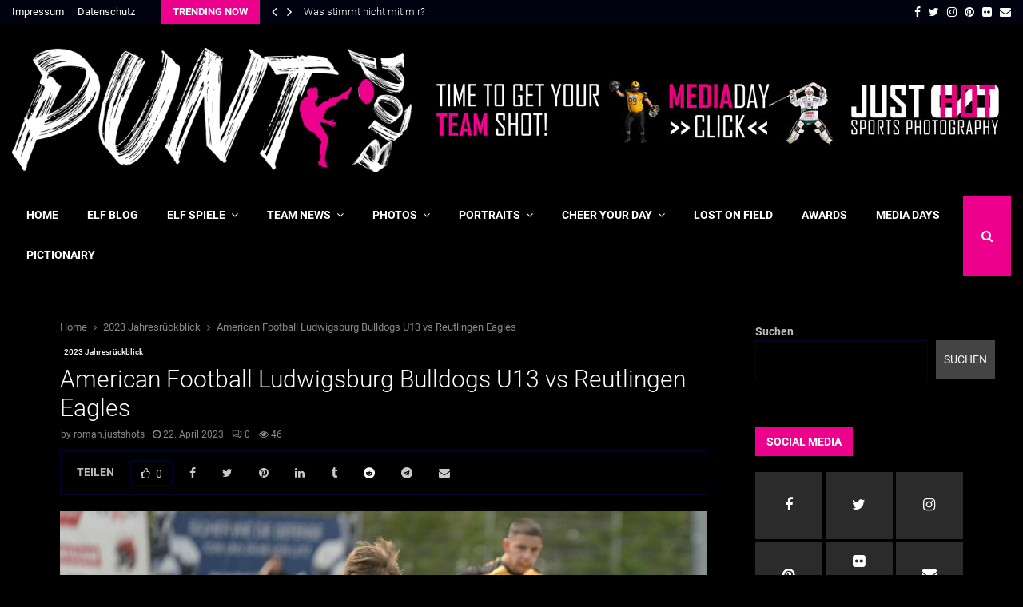

--- FILE ---
content_type: application/javascript
request_url: https://punt-blog.de/wp-content/plugins/osteo-timeline-for-wpbakery/assets/js/main.js?ver=1.0.0
body_size: -109
content:
(function($) {
    "use strict";

    $('.osteo-timeline-style-8').timeline({
        mode: "horizontal",
    });

    $('.osteo-timeline-style-9').timeline({
        mode: "vertical",
        verticalStartPosition: "left",
    });

    $('.osteo-timeline-style-10').timeline({
        mode: "vertical",
        verticalStartPosition: "right",
    });

})(jQuery)